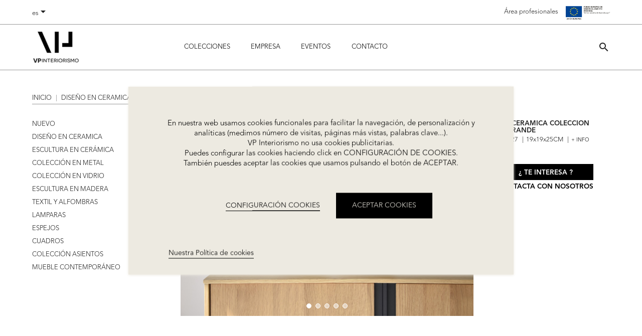

--- FILE ---
content_type: text/html; charset=utf-8
request_url: https://vpinteriorismo.com/es/diseno-en-ceramica/coleccion-cesta-jarones-ceramica
body_size: 45979
content:
<!doctype html>
<html lang="es">

  <head>
    
      
  <meta charset="utf-8">


  <meta http-equiv="x-ua-compatible" content="ie=edge">



  <link rel="canonical" href="https://vpinteriorismo.com/es/diseno-en-ceramica/coleccion-cesta-jarones-ceramica">

  <title>COLECCIÓN CESTA: JARONES CERÁMICA | VP Interiorismo</title>
  <meta name="description" content="Crea estancias únicas con COLECCIÓN CESTA: JARONES CERÁMICA. Compra en VP Interiorismo, ¡trabajamos con profesionales!">
  <meta name="keywords" content="">
    <meta name="p:domain_verify" content="ed17dc44f25f484d68d33289c35e8b8a" />
    
        



  <meta name="viewport" content="width=device-width, initial-scale=1">



  <link rel="icon" type="image/vnd.microsoft.icon" href="/img/favicon.ico?1619703427">
  <link rel="shortcut icon" type="image/x-icon" href="/img/favicon.ico?1619703427">



    <link rel="stylesheet" href="https://vpinteriorismo.com/themes/amodo/assets/cache/theme-fc1a8f.css?v=2" type="text/css" media="all">




  


  <script type="text/javascript">
        var lgcookieslaw_cookie_name = "__lglaw";
        var lgcookieslaw_session_time = "31536000";
        var prestashop = {"cart":{"products":[],"totals":{"total":{"type":"total","label":"Total","amount":0,"value":"0,00\u00a0\u20ac"},"total_including_tax":{"type":"total","label":"Total (impuestos incl.)","amount":0,"value":"0,00\u00a0\u20ac"},"total_excluding_tax":{"type":"total","label":"Total (impuestos excl.)","amount":0,"value":"0,00\u00a0\u20ac"}},"subtotals":{"products":{"type":"products","label":"Subtotal","amount":0,"value":"0,00\u00a0\u20ac"},"discounts":null,"shipping":{"type":"shipping","label":"Transporte","amount":0,"value":"Pendiente"},"tax":null},"products_count":0,"summary_string":"0 art\u00edculos","labels":{"tax_short":"(impuestos inc.)","tax_long":"(impuestos incluidos)"},"id_address_delivery":0,"id_address_invoice":0,"is_virtual":false,"vouchers":{"allowed":0,"added":[]},"discounts":[],"minimalPurchase":0,"minimalPurchaseRequired":""},"currency":{"name":"euro","iso_code":"EUR","iso_code_num":"978","sign":"\u20ac"},"customer":{"lastname":null,"firstname":null,"email":null,"last_passwd_gen":null,"over_price":0,"birthday":null,"newsletter":null,"newsletter_date_add":null,"ip_registration_newsletter":null,"optin":null,"website":null,"company":null,"phone":"","address":"","cod_emisoft":"","nif":"","sepa":"","province":"","poblation":"","postal_code":"","iban":"","surcharge":"","payment":"","siret":null,"ape":null,"outstanding_allow_amount":0,"max_payment_days":0,"note":null,"is_guest":0,"id_shop":null,"id_shop_group":null,"id_default_group":1,"date_add":null,"date_upd":null,"reset_password_token":null,"reset_password_validity":null,"id":null,"is_logged":false,"gender":{"type":null,"name":null,"id":null},"risk":{"name":null,"color":null,"percent":null,"id":null},"addresses":[]},"language":{"name":"Espa\u00f1ol (Spanish)","iso_code":"es","locale":"es-ES","language_code":"es","is_rtl":"0","date_format_lite":"d\/m\/Y","date_format_full":"d\/m\/Y H:i:s","id":1},"page":{"title":"","canonical":null,"meta":{"title":"COLECCI\u00d3N CESTA: JARONES CER\u00c1MICA | VP Interiorismo","description":"Crea estancias \u00fanicas con COLECCI\u00d3N CESTA: JARONES CER\u00c1MICA. Compra en VP Interiorismo, \u00a1trabajamos con profesionales!","keywords":"","robots":"index"},"page_name":"product","body_classes":{"lang-es":true,"lang-rtl":false,"country-ES":true,"currency-EUR":true,"layout-left-column":true,"page-product":true,"tax-display-enabled":true,"product-id-31587":true,"product-COLECCI\u00d3N CESTA: JARONES CER\u00c1MICA":true,"product-id-category-5":true,"product-id-manufacturer-0":true,"product-id-supplier-0":true,"product-available-for-order":true},"admin_notifications":[]},"shop":{"name":"VP Interiorismo","email":"info@vpinteriorismo.com","registration_number":"","long":false,"lat":false,"logo":"\/img\/vp-ourense-logo-1619703427.jpg","stores_icon":"\/img\/logo_stores.png","favicon":"\/img\/favicon.ico","favicon_update_time":"1619703427","meta":{"title":"VP Interiorismo | Dise\u00f1o y decoraci\u00f3n de interiores","description":"Empresa de dise\u00f1o y decoraci\u00f3n de interiores. La mejor artesan\u00eda y muebles para espacios contempor\u00e1neos \u00fanicos. \u00a1Descubre nuestro cat\u00e1logo!"},"address":{"formatted":"VP Interiorismo<br>Parq. Empr. Pereiro de Aguiar, V. comercial, N7.<br>De lunes a viernes de 8:00h a 16:15h<br>32792 Pereiro de Aguiar<br>Espa\u00f1a","address1":"Parq. Empr. Pereiro de Aguiar, V. comercial, N7.","address2":"De lunes a viernes de 8:00h a 16:15h","postcode":"32792","city":"Pereiro de Aguiar","state":"Ourense","country":"Espa\u00f1a"},"phone":"+34 988 259 534","fax":""},"urls":{"base_url":"https:\/\/vpinteriorismo.com\/","current_url":"https:\/\/vpinteriorismo.com\/es\/diseno-en-ceramica\/coleccion-cesta-jarones-ceramica","shop_domain_url":"https:\/\/vpinteriorismo.com","img_ps_url":"https:\/\/vpinteriorismo.com\/img\/","img_cat_url":"https:\/\/vpinteriorismo.com\/img\/c\/","img_lang_url":"https:\/\/vpinteriorismo.com\/img\/l\/","img_prod_url":"https:\/\/vpinteriorismo.com\/img\/p\/","img_manu_url":"https:\/\/vpinteriorismo.com\/img\/m\/","img_sup_url":"https:\/\/vpinteriorismo.com\/img\/su\/","img_ship_url":"https:\/\/vpinteriorismo.com\/img\/s\/","img_store_url":"https:\/\/vpinteriorismo.com\/img\/st\/","img_col_url":"https:\/\/vpinteriorismo.com\/img\/co\/","img_url":"https:\/\/vpinteriorismo.com\/themes\/amodo\/assets\/img\/","css_url":"https:\/\/vpinteriorismo.com\/themes\/amodo\/assets\/css\/","js_url":"https:\/\/vpinteriorismo.com\/themes\/amodo\/assets\/js\/","pic_url":"https:\/\/vpinteriorismo.com\/upload\/","pages":{"address":"https:\/\/vpinteriorismo.com\/es\/direccion","addresses":"https:\/\/vpinteriorismo.com\/es\/direcciones","authentication":"https:\/\/vpinteriorismo.com\/es\/iniciar-sesion","cart":"https:\/\/vpinteriorismo.com\/es\/carrito","category":"https:\/\/vpinteriorismo.com\/es\/index.php?controller=category","cms":"https:\/\/vpinteriorismo.com\/es\/index.php?controller=cms","contact":"https:\/\/vpinteriorismo.com\/es\/contacto","discount":"https:\/\/vpinteriorismo.com\/es\/descuento","guest_tracking":"https:\/\/vpinteriorismo.com\/es\/seguimiento-pedido-invitado","history":"https:\/\/vpinteriorismo.com\/es\/historial-compra","identity":"https:\/\/vpinteriorismo.com\/es\/datos-personales","index":"https:\/\/vpinteriorismo.com\/es\/","my_account":"https:\/\/vpinteriorismo.com\/es\/mi-cuenta","order_confirmation":"https:\/\/vpinteriorismo.com\/es\/confirmacion-pedido","order_detail":"https:\/\/vpinteriorismo.com\/es\/index.php?controller=order-detail","order_follow":"https:\/\/vpinteriorismo.com\/es\/seguimiento-pedido","order":"https:\/\/vpinteriorismo.com\/es\/pedido","order_return":"https:\/\/vpinteriorismo.com\/es\/index.php?controller=order-return","order_slip":"https:\/\/vpinteriorismo.com\/es\/facturas-abono","pagenotfound":"https:\/\/vpinteriorismo.com\/es\/pagina-no-encontrada","password":"https:\/\/vpinteriorismo.com\/es\/recuperar-contrase\u00f1a","pdf_invoice":"https:\/\/vpinteriorismo.com\/es\/index.php?controller=pdf-invoice","pdf_order_return":"https:\/\/vpinteriorismo.com\/es\/index.php?controller=pdf-order-return","pdf_order_slip":"https:\/\/vpinteriorismo.com\/es\/index.php?controller=pdf-order-slip","prices_drop":"https:\/\/vpinteriorismo.com\/es\/productos-rebajados","product":"https:\/\/vpinteriorismo.com\/es\/index.php?controller=product","search":"https:\/\/vpinteriorismo.com\/es\/busqueda","sitemap":"https:\/\/vpinteriorismo.com\/es\/mapa del sitio","stores":"https:\/\/vpinteriorismo.com\/es\/tiendas","supplier":"https:\/\/vpinteriorismo.com\/es\/proveedor","register":"https:\/\/vpinteriorismo.com\/es\/iniciar-sesion?create_account=1","order_login":"https:\/\/vpinteriorismo.com\/es\/pedido?login=1"},"theme_assets":"\/themes\/amodo\/assets\/","actions":{"logout":"https:\/\/vpinteriorismo.com\/es\/?mylogout="}},"configuration":{"display_taxes_label":true,"low_quantity_threshold":3,"is_b2b":false,"is_catalog":true,"show_prices":false,"opt_in":{"partner":false},"quantity_discount":{"type":"discount","label":"Descuento"},"voucher_enabled":0,"return_enabled":0,"number_of_days_for_return":14},"field_required":[],"breadcrumb":{"links":[{"title":"Inicio","url":"https:\/\/vpinteriorismo.com\/es\/"},{"title":"DISE\u00d1O EN CERAMICA","url":"https:\/\/vpinteriorismo.com\/es\/diseno-en-ceramica"},{"title":"COLECCI\u00d3N CESTA: JARONES CER\u00c1MICA","url":"https:\/\/vpinteriorismo.com\/es\/diseno-en-ceramica\/coleccion-cesta-jarones-ceramica"}],"count":3},"link":{"protocol_link":"https:\/\/","protocol_content":"https:\/\/"},"time":1768691220,"static_token":"2df43793d3dbdd759e1e8f9afc0348b5","token":"39a34acc80b869f47c8b34d73a3cc312"};
      </script>




  




    
  <meta property="og:type" content="product">
  <meta property="og:url" content="https://vpinteriorismo.com/es/diseno-en-ceramica/coleccion-cesta-jarones-ceramica">
  <meta property="og:title" content="COLECCIÓN CESTA: JARONES CERÁMICA | VP Interiorismo">
  <meta property="og:site_name" content="VP Interiorismo">
  <meta property="og:description" content="Crea estancias únicas con COLECCIÓN CESTA: JARONES CERÁMICA. Compra en VP Interiorismo, ¡trabajamos con profesionales!">
  <meta property="og:image" content="https://vpinteriorismo.com/10534-large_default/coleccion-cesta-jarones-ceramica.jpg">
  
  </head>

  <body id="product" class="lang-es country-es currency-eur layout-left-column page-product tax-display-enabled product-id-31587 product-coleccion-cesta-jarones-ceramica product-id-category-5 product-id-manufacturer-0 product-id-supplier-0 product-available-for-order">
    
    <!-- Google Tag Manager (noscript) -->
    <noscript><iframe src="https://www.googletagmanager.com/ns.html?id=GTM-PPL4KDZ"
    height="0" width="0" style="display:none;visibility:hidden"></iframe></noscript>
    <!-- End Google Tag Manager (noscript) -->
    

    
      
    

    <main>
      
              

      <header id="header">
        
               <!-- Google Tag Manager (noscript) -->
      <noscript><iframe src="https://www.googletagmanager.com/ns.html?id=GTM-MJJHXRR" height="0" width="0" style="display:none;visibility:hidden"></iframe></noscript>
    <!-- End Google Tag Manager (noscript) -->

  <div class="header-banner">
    <div id="lgcookieslaw_banner" class="lgcookieslaw_banner">
    <div class="lgcookieslaw_message"><p>En nuestra web usamos cookies funcionales para facilitar la navegación, de personalización y analíticas (medimos número de visitas, páginas más vistas, palabras clave...).</p>
<p>VP Interiorismo no usa cookies publicitarias.</p>
<p>Puedes configurar las cookies haciendo click en CONFIGURACIÓN DE COOKIES.</p>
<p>También puesdes aceptar las cookies que usamos pulsando el botón de ACEPTAR.</p></div>
    <div class="lgcookieslaw_button_container">
        <a class="lgcookieslaw_customize_cookies" onclick="customizeCookies()">CONFIGURACIÓN COOKIES</a>
        <a id="lgcookieslaw_accept" class="lgcookieslaw_btn lgcookieslaw_btn_accept" onclick="closeinfo(true)">ACEPTAR COOKIES</a>
    </div>
    <a id="lgcookieslaw_info"  target="_blank"  href="https://vpinteriorismo.com/es/content/politica-de-cookies" >
        Nuestra Política de cookies
    </a>
</div>
<div style="display: none;" id="lgcookieslaw-modal">
    <div class="lgcookieslaw-modal-header">
        <img class="logo img-responsive" src="https://vpinteriorismo.com/themes/amodo/assets/img/vp-footer.png" alt="VP Interiorismo">
        <p>CONFIGURACIÓN DE COOKIES</p>
    </div>
    <div class="lgcookieslaw-modal-body">
        <div class="d-table mb-2">
            <div class="lgcookieslaw-section-name">
                <p><b>FUNCIONALES _ estrictamente necesarias<span>activas siempre</span></b></p>
            </div>
            <div class="lgcookieslaw-section-checkbox">
                <label class="lgcookieslaw_switch">
                    <div class="lgcookieslaw_slider_option_left">NO</div>
                    <input type="checkbox" checked="checked" disabled="disabled">
                    <span class="lgcookieslaw_slider lgcookieslaw_slider_checked"></span>
                    <div class="lgcookieslaw_slider_option_right">SÍ</div>
                </label>
            </div>
            
            <div class="lgcookieslaw-section-description">
                <p>Estas cookies son necesarias para que nuestro sitio web funcione adecuadamente y no se pueden desactivar en nuestros sistemas. Están configuradas para responder a acciones hechas por usted para recibir servicios, tales como iniciar sesión, cubrir formularios, recordar preferencias de configuración así como para fines de seguridad y prevención de fraude.</p>
            </div>
        </div>
        <div class="d-table mb-1">
            <div class="lgcookieslaw-section-name">
                ANALÍTICAS
            </div>
            <div class="lgcookieslaw-section-checkbox">
                <label class="lgcookieslaw_switch">
                    <div class="lgcookieslaw_slider_option_left">NO</div>
                    <input type="checkbox" checked="checked" id="lgcookieslaw-cutomization-enabled">
                    <span class="lgcookieslaw_slider lgcookieslaw_slider_checked"></span>
                    <div class="lgcookieslaw_slider_option_right">SÍ</div>
                </label>
            </div>
            <div class="lgcookieslaw-section-description">
                <p>Estas cookies nos ayudan a analizar el uso que nuestros usuarios hacen de la web y el número de variantes así como el origen de los mismos, el navegador que más se utiliza y el tiempo que permanecen en cada página, etc.</p>
<p>Con estos datos, nos ayudan a conocer las preferencias de nuestros usuarios y asi poder trabajar para satisfacer sus necesidades en la mayor medida posible.</p>
<p>Pueden ser establecidad por <a href="https://vpinteriorismo.dev.amodosoluciones.com/es/content/politica-de-cookies#terceros">terceras partes</a> cuyos servicios hemos agregado a nuestras páginas.</p>
            </div>
        </div>
    </div>
    <div class="lgcookieslaw-modal-footer">
        <div class="w-100 mb-1">
            <button class="btn" id="lgcookieslaw-confirm" onclick="closeinfo(true)">CONFIRMAR MIS PREFERENCIAS</button>
        </div>
         <a  target="_blank"  href="https://vpinteriorismo.com/es/content/politica-de-cookies" >
            Para m&aacute;s informaci&oacute;n puedes visitar nuestra Pol&iacute;tica de cookies
        </a>
    </div>
</div>

  </div>



  <nav class="header-nav">
    <div class="container m-0">
      <div class="row">
        <div class="hidden-sm-down">
          <div class="col-md-5 col-xs-12">
            <div id="_desktop_language_selector">
  <div class="language-selector-wrapper">
    <span id="language-selector-label" class="hidden-md-up">Idioma:</span>
    <div class="language-selector dropdown js-dropdown">
      <button data-toggle="dropdown" class="hidden-sm-down btn-unstyle" aria-haspopup="true" aria-expanded="false" aria-label="Selector desplegable de idioma">
        <span class="expand-more">es</span>
        <i class="material-icons expand-more">&#xE5C5;</i>
      </button>
      <ul class="dropdown-menu hidden-sm-down" aria-labelledby="language-selector-label">
                  <li  class="current" >
            <a href="https://vpinteriorismo.com/es/diseno-en-ceramica/coleccion-cesta-jarones-ceramica" class="dropdown-item">es</a>
          </li>
                  <li >
            <a href="https://vpinteriorismo.com/en/ceramic-design/basket-collection-ceramic-vases" class="dropdown-item">en</a>
          </li>
                  <li >
            <a href="https://vpinteriorismo.com/fr/design-en-ceramique/collection-paniers-vases-en-ceramique" class="dropdown-item">fr</a>
          </li>
              </ul>
      <select class="link hidden-md-up" aria-labelledby="language-selector-label">
                  <option value="https://vpinteriorismo.com/es/diseno-en-ceramica/coleccion-cesta-jarones-ceramica" selected="selected">es</option>
                  <option value="https://vpinteriorismo.com/en/ceramic-design/basket-collection-ceramic-vases">en</option>
                  <option value="https://vpinteriorismo.com/fr/design-en-ceramique/collection-paniers-vases-en-ceramique">fr</option>
              </select>
    </div>
  </div>
</div>

          </div>
          <div class="col-md-7 right-nav">
              <div id="_desktop_user_info">
  <div class="user-info">
          <a
        href="https://vpinteriorismo.com/es/mi-cuenta"
        title="Acceda a su cuenta de cliente"
        rel="nofollow"
      >
	<span class="hidden-sm-up"><i class="material-icons">account_circle</i></span>
        <span class="hidden-sm-down">Área profesionales</span>
      </a>
      </div>
</div>

			  <a href="//vpinteriorismo.com/es/content/ayudas-a-la-internacionalizacion" rel="nofollow"><img class="euro" src="https://vpinteriorismo.com//themes/amodo/assets/img/euro.png" alt="Fondo europeo"></a>
          </div>
        </div>
        <div class="hidden-md-up mobile">
          <div class="euro-logo">
            <a href="//vpinteriorismo.com/es/content/ayudas-a-la-internacionalizacion" data-depth="0"><img src="https://vpinteriorismo.com//themes/amodo/assets/img/euro.png" style="max-height: 20px; margin-left: 10px" /></a>
          </div>
          <div class="top-logo" id="_mobile_logo"></div>
                    <div id="menu-icon">
            <i class="material-icons d-inline">&#xE5D2;</i>
          </div>
        </div>
      </div>
    </div>
  </nav>



  <div class="header-top">
    <div class="container">
       <div class="flex">
        <div class="hidden-sm-down" id="_desktop_logo">
                            <a href="https://vpinteriorismo.com/">
                  <img class="logo img-responsive" src="/img/vp-ourense-logo-1619703427.jpg" alt="VP Interiorismo">
                </a>
                    </div>
        <div class="position-static hidden-sm-down" id="_desktop_search">
          

<div class="menu js-top-menu position-static hidden-sm-down" id="_desktop_top_menu">
                    <ul class="top-menu" id="top-menu" data-depth="0">
                    <li class="category" id="category-2">
                          <a
                class="dropdown-item"
                href="https://vpinteriorismo.com/es/" data-depth="0"
                              >
                                  
                                    <span class="float-xs-right hidden-md-up">
                    <span data-target="#top_sub_menu_5910" data-toggle="collapse" class="navbar-toggler collapse-icons">
                      <i class="material-icons add">&#xE313;</i>
                      <i class="material-icons remove">&#xE316;</i>
                    </span>
                  </span>
                                Colecciones
              </a>
                            <div  class="popover sub-menu js-sub-menu collapse" id="top_sub_menu_5910">
                                <div class="menu-container">
            <ul class="top-menu"  data-depth="1">
                    <li class="category" id="category-28">
                          <a
                class="dropdown-item dropdown-submenu"
                href="https://vpinteriorismo.com/es/nuevo" data-depth="1"
                              >
                                NUEVO
              </a>
                          </li>
                    <li class="category" id="category-5">
                          <a
                class="dropdown-item dropdown-submenu"
                href="https://vpinteriorismo.com/es/diseno-en-ceramica" data-depth="1"
                              >
                                DISEÑO EN CERAMICA
              </a>
                          </li>
                    <li class="category" id="category-6">
                          <a
                class="dropdown-item dropdown-submenu"
                href="https://vpinteriorismo.com/es/escultura-en-ceramica" data-depth="1"
                              >
                                ESCULTURA EN CERÁMICA
              </a>
                          </li>
                    <li class="category" id="category-29">
                          <a
                class="dropdown-item dropdown-submenu"
                href="https://vpinteriorismo.com/es/coleccion-en-metal" data-depth="1"
                              >
                                COLECCIÓN EN METAL
              </a>
                          </li>
                    <li class="category" id="category-34">
                          <a
                class="dropdown-item dropdown-submenu"
                href="https://vpinteriorismo.com/es/coleccion-en-vidrio" data-depth="1"
                              >
                                COLECCIÓN EN VIDRIO
              </a>
                          </li>
                    <li class="category" id="category-31">
                          <a
                class="dropdown-item dropdown-submenu"
                href="https://vpinteriorismo.com/es/escultura-en-madera" data-depth="1"
                              >
                                ESCULTURA EN MADERA
              </a>
                          </li>
                    <li class="category" id="category-32">
                          <a
                class="dropdown-item dropdown-submenu"
                href="https://vpinteriorismo.com/es/textil-y-alfombras" data-depth="1"
                              >
                                TEXTIL Y ALFOMBRAS
              </a>
                          </li>
                    <li class="category" id="category-14">
                          <a
                class="dropdown-item dropdown-submenu"
                href="https://vpinteriorismo.com/es/lamparas" data-depth="1"
                              >
                                LAMPARAS
              </a>
                          </li>
                    <li class="category" id="category-35">
                          <a
                class="dropdown-item dropdown-submenu"
                href="https://vpinteriorismo.com/es/espejos" data-depth="1"
                              >
                                ESPEJOS
              </a>
                          </li>
                    <li class="category" id="category-13">
                          <a
                class="dropdown-item dropdown-submenu"
                href="https://vpinteriorismo.com/es/cuadros" data-depth="1"
                              >
                                CUADROS
              </a>
                          </li>
                    <li class="category" id="category-15">
                          <a
                class="dropdown-item dropdown-submenu"
                href="https://vpinteriorismo.com/es/coleccion-asientos" data-depth="1"
                              >
                                COLECCIÓN ASIENTOS
              </a>
                          </li>
                    <li class="category" id="category-17">
                          <a
                class="dropdown-item dropdown-submenu"
                href="https://vpinteriorismo.com/es/mueble-contemporaneo" data-depth="1"
                              >
                                MUEBLE CONTEMPORÁNEO
              </a>
                          </li>
                    <li class="category" id="category-4">
                          <a
                class="dropdown-item dropdown-submenu"
                href="https://vpinteriorismo.com/es/nuestro-espacio" data-depth="1"
                              >
                                NUESTRO ESPACIO
              </a>
                          </li>
        		      </ul>
              <div class="menu-images">
          <div class="image">
            <img src="https://vpinteriorismo.com/img/01_VP_INTERIORISMO_MESA_CENTRO_IZQ.webp" />
          </div>
          <div class="image">
            <img src="https://vpinteriorismo.com/img/02_VP_INTERIORISMO_BUTACA_ESTAMPADA_DCHA.webp" />
          </div>
        </div>
      </div>
          
              </div>
                          </li>
                    <li class="cms-page" id="cms-page-4">
                          <a
                class="dropdown-item"
                href="https://vpinteriorismo.com/es/content/sobre-empresa-vpinteriorismo" data-depth="0"
                              >
                                Empresa
              </a>
                          </li>
                    <li class="cms-page" id="cms-page-1">
                          <a
                class="dropdown-item"
                href="https://vpinteriorismo.com/es/content/eventos" data-depth="0"
                              >
                                Eventos
              </a>
                          </li>
        				  <li class="contact-page" id="page-contact">
            <a class="dropdown-item" href="https://vpinteriorismo.com/es/contacto" data-depth="0">Contacto</a>
          </li>
		      </ul>
          
    <div class="clearfix"></div>
</div>
<!-- Block search module TOP -->
<div id="search_widget" class="search-widget" data-search-controller-url="//vpinteriorismo.com/es/busqueda">
	<form method="get" action="//vpinteriorismo.com/es/busqueda" class="collapse" id="searchBar">
		<input type="hidden" name="controller" value="search">
		<input type="text" name="s" value="" placeholder="Búsqueda en catálogo" aria-label="Buscar">
		<button type="submit">
      <span class="hidden-xl-down">Buscar</span>
		</button>
	</form>
  <a data-toggle="collapse" href="#searchBar" role="button" aria-expanded="false" aria-controls="searchBar">
    <i class="material-icons search">&#xE8B6;</i>
  </a>
</div>
<!-- /Block search module TOP -->

        </div>
      </div>
      <div id="mobile_top_menu_wrapper" class="row hidden-md-up" style="display:none;">
        <div class="js-top-menu-top">
          <div id="_mobile_search"></div>
          <div id="_mobile_user_info"></div>
          <div id="_mobile_cart"></div>
          <div id="_mobile_language_selector"></div>
        </div>
        <div class="js-top-menu mobile" id="_mobile_top_menu"></div>
        <div class="js-top-menu-bottom">
          <div id="_mobile_currency_selector"></div>
          <div id="_mobile_contact_link"></div>
        </div>
      </div>
    </div>
  </div>
  
 
        
      </header>

      
        
<aside id="notifications">
  <div class="container">
    
    
    
      </div>
</aside>
      

      <section id="wrapper">
        
        <div class="container">
          
            <nav data-depth="3" class="breadcrumb hidden-sm-down">
  <ol itemscope itemtype="http://schema.org/BreadcrumbList">
    
              
          <li itemprop="itemListElement" itemscope itemtype="http://schema.org/ListItem">
                          <a itemprop="item" href="https://vpinteriorismo.com/es/">
                <span itemprop="name">Inicio</span>
              </a>
                        <meta itemprop="position" content="1">
          </li>
        
              
          <li itemprop="itemListElement" itemscope itemtype="http://schema.org/ListItem">
                          <a itemprop="item" href="https://vpinteriorismo.com/es/diseno-en-ceramica">
                <span itemprop="name">DISEÑO EN CERAMICA</span>
              </a>
                        <meta itemprop="position" content="2">
          </li>
        
              
          <li itemprop="itemListElement" itemscope itemtype="http://schema.org/ListItem">
                        <h1 itemprop="name">COLECCIÓN CESTA: JARONES CERÁMICA</h1>
                        <meta itemprop="position" content="3">
          </li>
        
          
  </ol>
</nav>
          

          <div class="row">
            
              <div id="left-column" class="col-xs-12 col-sm-4 col-md-3">
                                  


<div class="block-categories hidden-sm-down">
  <ul class="category-top-menu">
    <li>  <ul class="category-sub-menu"><li id="category-submenu-28" data-depth="0"><a href="https://vpinteriorismo.com/es/nuevo">NUEVO</a></li><li id="category-submenu-5" data-depth="0"><a href="https://vpinteriorismo.com/es/diseno-en-ceramica">DISEÑO EN CERAMICA</a></li><li id="category-submenu-6" data-depth="0"><a href="https://vpinteriorismo.com/es/escultura-en-ceramica">ESCULTURA EN CERÁMICA</a></li><li id="category-submenu-29" data-depth="0"><a href="https://vpinteriorismo.com/es/coleccion-en-metal">COLECCIÓN EN METAL</a></li><li id="category-submenu-34" data-depth="0"><a href="https://vpinteriorismo.com/es/coleccion-en-vidrio">COLECCIÓN EN VIDRIO</a></li><li id="category-submenu-31" data-depth="0"><a href="https://vpinteriorismo.com/es/escultura-en-madera">ESCULTURA EN MADERA</a></li><li id="category-submenu-32" data-depth="0"><a href="https://vpinteriorismo.com/es/textil-y-alfombras">TEXTIL Y ALFOMBRAS</a></li><li id="category-submenu-14" data-depth="0"><a href="https://vpinteriorismo.com/es/lamparas">LAMPARAS</a></li><li id="category-submenu-35" data-depth="0"><a href="https://vpinteriorismo.com/es/espejos">ESPEJOS</a></li><li id="category-submenu-13" data-depth="0"><a href="https://vpinteriorismo.com/es/cuadros">CUADROS</a></li><li id="category-submenu-15" data-depth="0"><a href="https://vpinteriorismo.com/es/coleccion-asientos">COLECCIÓN ASIENTOS</a></li><li id="category-submenu-17" data-depth="0"><a href="https://vpinteriorismo.com/es/mueble-contemporaneo">MUEBLE CONTEMPORÁNEO</a></li><li id="category-submenu-4" data-depth="0"><a href="https://vpinteriorismo.com/es/nuestro-espacio">NUESTRO ESPACIO</a></li></ul></li>
  </ul>
</div>

                              </div>
            

            
  <div id="content-wrapper" class="left-column col-xs-12 col-sm-8 col-md-9">
    
    

  <section id="main">
    <meta content="https://vpinteriorismo.com/es/diseno-en-ceramica/coleccion-cesta-jarones-ceramica">
    <div class="product-flex">
      <div class="product-left-column">
        
          <section class="page-content" id="content">
            
              
                <ul class="product-flags">
                                      <li class="product-flag pack">Pack</li>
                                  </ul>
              

              
                <div class="images-container">

  <div id="slideImgProducto" class="swiper-container">
  
	  <div class="swiper-pagination"></div>
  
    <!-- Wrapper for slides -->
    <div class="swiper-wrapper">
            	  		  		<div class="swiper-slide">
									<img class="js-qv-product-cover" src="https://vpinteriorismo.com/10534-large_default/coleccion-cesta-jarones-ceramica.jpg" alt="COLECCIÓN CESTA: JARONES CERÁMICA" title="COLECCIÓN CESTA: JARONES CERÁMICA" style="width:100%;">
					<div class="layer hidden-sm-down" data-toggle="modal" data-target="#product-modal">
						<i class="material-icons zoom-in">&#xE8FF;</i>
					</div>
				      		</div>
	  	      	  				<div class="swiper-slide">
			  <img
				class="js-qv-product-cover"
				src="https://vpinteriorismo.com/10535-large_default/coleccion-cesta-jarones-ceramica.jpg"
				alt="COLECCIÓN CESTA: JARONES CERÁMICA"
				title="COLECCIÓN CESTA: JARONES CERÁMICA"
				style="width:100%;">
				<div class="layer hidden-sm-down" data-toggle="modal" data-target="#product-modal">
				<i class="material-icons zoom-in">&#xE8FF;</i>
			  </div>
			</div>
		      	  				<div class="swiper-slide">
			  <img
				class="js-qv-product-cover"
				src="https://vpinteriorismo.com/10536-large_default/coleccion-cesta-jarones-ceramica.jpg"
				alt="COLECCIÓN CESTA: JARONES CERÁMICA"
				title="COLECCIÓN CESTA: JARONES CERÁMICA"
				style="width:100%;">
				<div class="layer hidden-sm-down" data-toggle="modal" data-target="#product-modal">
				<i class="material-icons zoom-in">&#xE8FF;</i>
			  </div>
			</div>
		      	  				<div class="swiper-slide">
			  <img
				class="js-qv-product-cover"
				src="https://vpinteriorismo.com/10537-large_default/coleccion-cesta-jarones-ceramica.jpg"
				alt="COLECCIÓN CESTA: JARONES CERÁMICA"
				title="COLECCIÓN CESTA: JARONES CERÁMICA"
				style="width:100%;">
				<div class="layer hidden-sm-down" data-toggle="modal" data-target="#product-modal">
				<i class="material-icons zoom-in">&#xE8FF;</i>
			  </div>
			</div>
		      	  				<div class="swiper-slide">
			  <img
				class="js-qv-product-cover"
				src="https://vpinteriorismo.com/10538-large_default/coleccion-cesta-jarones-ceramica.jpg"
				alt="COLECCIÓN CESTA: JARONES CERÁMICA"
				title="COLECCIÓN CESTA: JARONES CERÁMICA"
				style="width:100%;">
				<div class="layer hidden-sm-down" data-toggle="modal" data-target="#product-modal">
				<i class="material-icons zoom-in">&#xE8FF;</i>
			  </div>
			</div>
		                </div>
</div>



<!-- FIN 26-3 LPA -->
              
              <div class="scroll-box-arrows">
                <i class="material-icons left">&#xE314;</i>
                <i class="material-icons right">&#xE315;</i>
              </div>

            
          </section>
        
        </div>
        <div class="product-right-column">
          
            
                          
          
		  
          <div class="product-information">
            
                      

            
            <div class="product-actions">
              
                
                  
                                          <section class="product-pack">
                                                  
                            	
	  <article>
		<form action="https://vpinteriorismo.com/es/carrito" method="post" id="add-to-cart-or-refresh">
		  <input type="hidden" name="token" value="2df43793d3dbdd759e1e8f9afc0348b5">
		  <input type="hidden" name="id_product" value="31582" id="product_page_product_id">
		  <input type="hidden" name="id_customization" value="" id="product_customization_id">

		  <h4 class="pack-product-name">
			JARRON CERAMICA COLECCION CESTA. GRANDE
		  </h4>
		  <div class="product-description">
			<span>Ref.  SP21927</span>
						  <span>19x19x25CM</span>
						<span><a href="#" data-toggle="collapse" data-target="#description-31582"><small>+ INFO</small></a></span>
			<div id="description-31582" class="collapse">
			  <p><small>JARRÓN REALIZADO EN CERÁMICA EN FORMA DE SACO CON UN RELIEVE QUE RECUERDA EL TRABAJO DE CESTERÍA TRADICIONAL. EL ACABADO SELECCIONADO SE BASA EN LA APLICACION DE UNA VELADURA BLANCA SOBRE EL COLOR TEJA DE BASE RESALTANDO EL CARÁCTER MANUAL DE ESTAS PIEZAS.TAMAÑO GRANDE</small></p>
			</div>
			<!-- 2 Octubre Amodo Soluciones Cambio aviso de disponibilidad OoO LPA -->
			
						
			<!-- FIN 2 Octubre Amodo Soluciones Cambio aviso de disponibilidad OoO LPA -->

		  </div>
		  <div class="product-add-to-cart">
					  </div>
		</form>
	  </article>
	
                          
                                            </section>
                                      

                  
                    <section class="product-discounts">
  </section>
                  

                  
                                          <div class="product-add-all-to-cart">
  </div>
                                      

                  
                    <div class="product-additional-info">
  
  

</div>
                  

                  
                  
                                                  <div class="product-contact">
                    <a href="https://vpinteriorismo.com/es/contacto" class="btn btn-tertiary">
                      &iquest; Te interesa ?
                    </a>
                    <a href="https://vpinteriorismo.com/es/contacto" class="text-tertiary">Contacta con nosotros</a>
                  </div>
                              
            </div>
            
            
            
              
            

            
             
          
        </div>
      </div>
    </div>

    
          

    
      
    

    
      <div class="modal fade js-product-images-modal" id="product-modal">
  <div class="modal-dialog" role="document">
    <div class="modal-content">
	  <button type="button" class="close" data-dismiss="modal" aria-label="Close"><i class="material-icons">clear</i></button>
      <div class="modal-body">
                <figure>
          <img class="js-modal-product-cover product-cover-modal" width="1600" src="https://vpinteriorismo.com/10534-large_default/coleccion-cesta-jarones-ceramica.jpg" alt="" title="">
          <figcaption class="image-caption">
          
            <div id="product-description-short"></div>
          
        </figcaption>
        </figure>
        <aside id="thumbnails" class="thumbnails js-thumbnails text-sm-center">
          
            <div class="js-modal-mask mask  nomargin ">
              <ul class="product-images js-modal-product-images">
                                  <li class="thumb-container">
                    <img data-image-large-src="https://vpinteriorismo.com/10534-large_default/coleccion-cesta-jarones-ceramica.jpg" class="thumb js-modal-thumb" src="https://vpinteriorismo.com/10534-medium_default/coleccion-cesta-jarones-ceramica.jpg" alt="" title="" width="500">
                  </li>
                                  <li class="thumb-container">
                    <img data-image-large-src="https://vpinteriorismo.com/10535-large_default/coleccion-cesta-jarones-ceramica.jpg" class="thumb js-modal-thumb" src="https://vpinteriorismo.com/10535-medium_default/coleccion-cesta-jarones-ceramica.jpg" alt="" title="" width="500">
                  </li>
                                  <li class="thumb-container">
                    <img data-image-large-src="https://vpinteriorismo.com/10536-large_default/coleccion-cesta-jarones-ceramica.jpg" class="thumb js-modal-thumb" src="https://vpinteriorismo.com/10536-medium_default/coleccion-cesta-jarones-ceramica.jpg" alt="" title="" width="500">
                  </li>
                                  <li class="thumb-container">
                    <img data-image-large-src="https://vpinteriorismo.com/10537-large_default/coleccion-cesta-jarones-ceramica.jpg" class="thumb js-modal-thumb" src="https://vpinteriorismo.com/10537-medium_default/coleccion-cesta-jarones-ceramica.jpg" alt="" title="" width="500">
                  </li>
                                  <li class="thumb-container">
                    <img data-image-large-src="https://vpinteriorismo.com/10538-large_default/coleccion-cesta-jarones-ceramica.jpg" class="thumb js-modal-thumb" src="https://vpinteriorismo.com/10538-medium_default/coleccion-cesta-jarones-ceramica.jpg" alt="" title="" width="500">
                  </li>
                              </ul>
            </div>
          
                  </aside>
      </div>
    </div><!-- /.modal-content -->
  </div><!-- /.modal-dialog -->
</div><!-- /.modal -->
    

    
      <footer class="page-footer">
        
          <!-- Footer content -->
        
      </footer>
    
  </section>


    
  </div>


            
          </div>
        </div>
        
      </section>

      <footer id="footer">
        
          <div class="footer-container-2">
  <div class="container">
      <div class="row d-flex justify-content-center align-items-center">
      <div class="row d-flex justify-content-center align-items-center mt-3 logoskitfooter">
        <img class="mt-5 imgLogoDigi" src="https://vpinteriorismo.com/themes/amodo/assets/img/low_digitl.webp" alt="LogoKit" style="">
      </div>
  </div>
</div>
 
<div class="footer-container">
  <div class="container">
    <div class="flex justify-content-between align-items-center">
      <div class="flex footertop">
        <a href="https://vpinteriorismo.com/" class="logofooter">
          <img class="logo img-responsive" src="https://vpinteriorismo.com/themes/amodo/assets/img/vp-footer.png" alt="VP Interiorismo">
        </a>
        <div class="flex flex-column justify-content-start">
          
            
<div id="accordion">
  <div class="block-contact links wrapper" id="acordeonuno">
    <p class="h4 text-uppercase block-contact-title collapsed" data-toggle="collapse" data-target="#contacta" aria-expanded="false" aria-controls="contacta">Contacta con nosotros</p>
    <div id="contacta" class="collapse" aria-labelledby="acordeonuno" data-parent="#accordion">
              +34 988 259 534 | 
                          <a href="mailto:'|cat:$contact_infos.email|cat:'" class="dropdown">info@vpinteriorismo.com</a>
            <br/>
      Parq. Empr. Pereiro de Aguiar, V. comercial, N7.<br/>
      32792 Pereiro de Aguiar
      <br/>
      <br/>
    </div>
  </div>      <div class="wrapper" id="Atenciónalclienteuno">
      <p class="h4 text-uppercase block-contact-title collapsed" data-toggle="collapse" data-target="#Atenciónalcliente" aria-expanded="false" aria-controls="Atenciónalcliente">Atención al cliente</p>
      <div id="Atenciónalcliente" class="collapse" aria-labelledby="Atenciónalclienteuno" data-parent="#accordion">
        <ul id="footer_sub_menu_">
                      <li>
              <a
                  id="link-cms-page-7-3"
                  class="cms-page-link"
                  href="https://vpinteriorismo.com/es/content/servicio-postventa"
                  title=""
                  rel="nofollow"
                                >
                Servicio postventa
              </a>
            </li>
                      <li>
              <a
                  id="link-cms-page-8-3"
                  class="cms-page-link"
                  href="https://vpinteriorismo.com/es/content/guia-de-compra"
                  title=""
                  rel="nofollow"
                                >
                Guía de compra
              </a>
            </li>
                      <li>
              <a
                  id="link-custom-page-Contacto-3"
                  class="custom-page-link"
                  href="https://vpinteriorismo.com/es/contacto"
                  title=""
                  rel="nofollow"
                                >
                Contacto
              </a>
            </li>
                  </ul>
      </div>
    </div>
      <div class="wrapper" id="Nuestrawebuno">
      <p class="h4 text-uppercase block-contact-title collapsed" data-toggle="collapse" data-target="#Nuestraweb" aria-expanded="false" aria-controls="Nuestraweb">Nuestra web</p>
      <div id="Nuestraweb" class="collapse" aria-labelledby="Nuestrawebuno" data-parent="#accordion">
        <ul id="footer_sub_menu_">
                      <li>
              <a
                  id="link-cms-page-2-2"
                  class="cms-page-link"
                  href="https://vpinteriorismo.com/es/content/aviso-legal"
                  title="Aviso legal"
                  rel="nofollow"
                                >
                Aviso legal
              </a>
            </li>
                      <li>
              <a
                  id="link-cms-page-3-2"
                  class="cms-page-link"
                  href="https://vpinteriorismo.com/es/content/proteccion-de-datos"
                  title=""
                  rel="nofollow"
                                >
                Protección de datos
              </a>
            </li>
                      <li>
              <a
                  id="link-cms-page-10-2"
                  class="cms-page-link"
                  href="https://vpinteriorismo.com/es/content/politica-de-cookies"
                  title=""
                  rel="nofollow"
                                >
                Política de Cookies
              </a>
            </li>
                  </ul>
      </div>
    </div>
  </div>

          
          
            
  <div class="block-social wrapper">
    <ul style="margin-bottom:0">
              <li class="facebook"><a href="https://www.facebook.com/vpinteriorismo" target="_blank" rel="nofollow"></a></li>
              <li class="instagram"><a href="https://www.instagram.com/vpinteriorismo_/" target="_blank" rel="nofollow"></a></li>
              <li class="linkedin"><a href="https://es.linkedin.com/company/vpinteriorismo" target="_blank" rel="nofollow"></a></li>
    </ul>
  </div>


          
        </div>
      </div>
      <div class="wrapper">
        <img class="xunta" src="https://vpinteriorismo.com/themes/amodo/assets/img/logos-igape.png" alt="Igape">
        <p class="text-sm-center" style="margin-bottom:0">
          
          <span>
            © 2026 - VPOurense
          </span>
          
        </p>
      </div>
    </div>
    <div class="row">
      
        
      
    </div>
  </div>
</div>


<script type="application/ld+json">
{
  "@context": "http://schema.org",
  "@type": "WebSite",
  "url": "https://vpinteriorismo.com/",
  "potentialAction": {
    "@type": "SearchAction",
    "target": "https://vpinteriorismo.com/es/busqueda?s={search_term_string}",
    "query ": "required",
    "query-input": "required name=search_term_string"
  }
}
</script>
<script type="application/ld+json">
{
  "@context": "http://schema.org",
  "@type": "Organization",
  "name": "VP Interiorismo",
  "description": "Empresa de diseño y decoración de interiores. La mejor artesanía y muebles para espacios contemporáneos únicos. ¡Descubre nuestro catálogo!",
  "url": "https://vpinteriorismo.com/",
  "logo": "/img/vp-ourense-logo-1619703427.jpg",
  "address": {
    "@type": "PostalAddress",
    "streetAddress": "Parq. Empr. Pereiro de Aguiar, V. comercial, N7.",
    "addressLocality": "Pereiro de Aguiar",
    "addressRegion": "Ourense",
    "postalCode": "32792",
    "addressCountry": "España"
  },
  "contactPoint": [
    {
      "@type": "ContactPoint",
      "telephone": "+34 988 259 534",
      "contactType": "customer service",
      "url": "https://vpinteriorismo.com/es/contacto",
      "email": "info@vpinteriorismo.com"
    }
  ]
}
</script>
        
      </footer>

    </main>

    
      
  <script type="text/javascript" src="https://vpinteriorismo.com/themes/amodo/assets/cache/bottom-08fadf.js" ></script>



    

    
      
    
  </body>

</html>